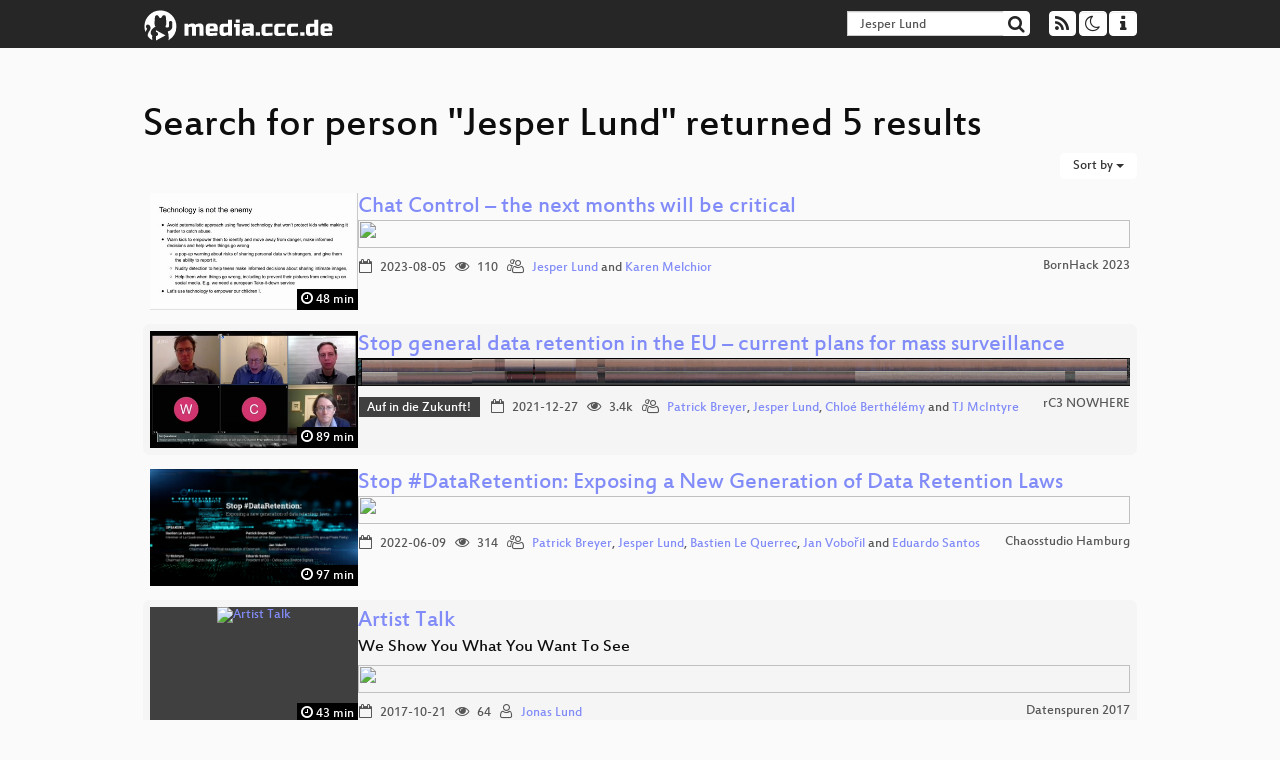

--- FILE ---
content_type: text/html; charset=utf-8
request_url: https://app.media.ccc.de/search?p=Jesper+Lund
body_size: 3543
content:
<!DOCTYPE html>
<html lang="en">
<head>
<meta content="IE=edge" http-equiv="X-UA-Compatible">
<meta content="text/html; charset=UTF-8" http-equiv="Content-Type">
<meta content="index,follow" name="robots">
<meta content="CCC" name="publisher">
<meta content="Video Streaming Portal des Chaos Computer Clubs" name="description">
<meta content="Chaos Computer Club, Video, Media, Streaming, TV, Hacker" name="keywords">
<meta content="2ozQIr-cQ-sJzGeJT_iTkS147fs3c5R3I1i6Dk_YLwA" name="google-site-verification">
<meta content="width=device-width, initial-scale=1.0" name="viewport">
<link href="/apple-touch-icon-57x57.png" rel="apple-touch-icon" sizes="57x57">
<link href="/apple-touch-icon-72x72.png" rel="apple-touch-icon" sizes="72x72">
<link href="/apple-touch-icon-60x60.png" rel="apple-touch-icon" sizes="60x60">
<link href="/apple-touch-icon-76x76.png" rel="apple-touch-icon" sizes="76x76">
<link href="/favicon-96x96.png" rel="icon" sizes="96x96" type="image/png">
<link href="/favicon-16x16.png" rel="icon" sizes="16x16" type="image/png">
<link href="/favicon-32x32.png" rel="icon" sizes="32x32" type="image/png">
<link rel="stylesheet" href="/assets/application-3ad2dd5ecb6545131aad78806e677698a74457b1a4c8d55f1804d430b39a1057.css" />
<script src="/assets/application-08c36f4689d6edef8dab6fa211421967d21e1910f65f791f0dd55e8a56114acc.js"></script>
<link href="/news.atom" rel="alternate" title="ATOM" type="application/atom+xml">
<link href="/updates.rdf" rel="alternate" title="last 100" type="application/rss+xml">
<link href="/podcast.xml" rel="alternate" title="last 100" type="application/rss+xml">
<link href="/podcast-archive.xml" rel="alternate" title="podcast archive" type="application/rss+xml">

<title>
Search for person &quot;Jesper Lund&quot; returned 5 results

- media.ccc.de
</title>
<noscript>
<style>
  .script-only { display: none !important; }
  .slider { display: flex; gap: 1em; }
  .nav-tabs { display: none; }
  .tab-content > .tab-pane { display: block; }
</style>
</noscript>


</head>
<body class="page-list
">
<div class="navbar navbar-default navbar-fixed-top dark" role="navigation">
<div class="container-fluid">
<div class="navbar-header">
<a class="navbar-brand" href="/">
<span>
<img alt="media.ccc.de logo, a lucky cat holding a play icon" src="/assets/frontend/voctocat-header-b587ba587ba768c4a96ed33ee72747b9a5432b954892e25ed9f850a99c7d161c.svg">
</span>
</a>
</div>
<div class="nav navbar-form navbar-right button-wrapper">
<a class="form-control btn btn-default" href="/about.html">
<span class="icon icon-info"></span>
</a>
</div>
<div class="nav navbar-form navbar-right compact dropdown script-only">
<button aria-expanded="true" aria-haspopup="true" class="form-control btn btn-default dropdown-toggle" data-toggle="dropdown" id="theme-menu">
<span class="icon icon-moon-o"></span>
</button>
<div aria-labelledby="theme-menu" class="dropdown-menu themes-dropdown">
<li>
<a data-turbolinks="false" href="#" onclick="toggleTheme(&#39;system&#39;)" role="button">System</a>
</li>
<li>
<a data-turbolinks="false" href="#" onclick="toggleTheme(&#39;light&#39;)" role="button">Light</a>
</li>
<li>
<a data-turbolinks="false" href="#" onclick="toggleTheme(&#39;dark&#39;)" role="button">Dark</a>
</li>
</div>
</div>
<div class="nav navbar-form navbar-right compact dropdown script-only">
<button aria-expanded="true" aria-haspopup="true" class="btn btn-default dropdown-toggle" data-toggle="dropdown" id="feed-menu">
<span class="icon icon-rss"></span>
</button>
<div aria-labelledby="feed-menu" class="dropdown-menu feeds_dropdown">
<table class="feeds_list">
<tr>
<td>
<a class="" href="/news.atom" title="">
News
</a>
</td>
<td class="placeholder"></td>
</tr>
<tr>
<td>
<a class="" href="/updates.rdf" title="">
RSS, last 100
</a>
</td>
<td class="placeholder"></td>
</tr>
<tr>
<td>
<a class="" href="/podcast-hq.xml" title="">
Podcast feed of the last two years
</a>
</td>
<td>
<a href="/podcast-lq.xml" title="Podcast feed of the last two years (SD)">
SD quality
</a>
</td>
</tr>
<tr>
<td>
<a class="" href="/podcast-audio-only.xml" title="">
Podcast audio feed of the last year
</a>
</td>
<td class="placeholder"></td>
</tr>
<tr>
<td>
<a class="" href="/podcast-archive-hq.xml" title="">
Podcast archive feed, everything older than two years
</a>
</td>
<td>
<a href="/podcast-archive-lq.xml" title="Podcast archive feed, everything older than two years (SD)">
SD quality
</a>
</td>
</tr>
</table>

</div>
</div>
<form action="/search/" class="navbar-form navbar-right" id="media-search" method="get" role="search">
<div class="form-group input-group">
<input class="form-control" name="q" placeholder="Search…" size="17" type="search" value="Jesper Lund">
<span class="input-group-btn">
<button class="btn btn-default" type="submit">
<span class="icon icon-search"></span>
</button>
</span>
</div>
</form>
</div>
<div aria-labelledby="feedMenu" class="feeds_dropdown" id="feedMenuMobile">
<table class="feeds_list">
<tr>
<td>
<a class="" href="/news.atom" title="">
News
</a>
</td>
<td class="placeholder"></td>
</tr>
<tr>
<td>
<a class="" href="/updates.rdf" title="">
RSS, last 100
</a>
</td>
<td class="placeholder"></td>
</tr>
<tr>
<td>
<a class="" href="/podcast-hq.xml" title="">
Podcast feed of the last two years
</a>
</td>
<td>
<a href="/podcast-lq.xml" title="Podcast feed of the last two years (SD)">
SD quality
</a>
</td>
</tr>
<tr>
<td>
<a class="" href="/podcast-audio-only.xml" title="">
Podcast audio feed of the last year
</a>
</td>
<td class="placeholder"></td>
</tr>
<tr>
<td>
<a class="" href="/podcast-archive-hq.xml" title="">
Podcast archive feed, everything older than two years
</a>
</td>
<td>
<a href="/podcast-archive-lq.xml" title="Podcast archive feed, everything older than two years (SD)">
SD quality
</a>
</td>
</tr>
</table>

</div>
</div>

<main class="container-fluid">
<h1>Search for person &quot;Jesper Lund&quot; returned 5 results</h1>
<div class="row">
<div class="col-md-6 col-xs-6 text-left">

</div>
<div class="col-md-6 col-xs-6 text-right">
<button aria-expanded="true" aria-haspopup="true" class="btn btn-default dropdown-toggle" data-toggle="dropdown" id="dropdown-menu-sort-options" type="button">
Sort by
<span class="caret"></span>
</button>
<ul aria-labelledby="dropdown-menu-sort-options" class="dropdown-menu dropdown-menu-right">
<li>
<a href="/search?p=Jesper+Lund&amp;sort=desc">Newest first</a>
</li>
<li>
<a href="/search?p=Jesper+Lund&amp;sort=asc">Oldest first</a>
</li>
<li>
<a href="/search?p=Jesper+Lund&amp;sort=none">Relevance</a>
</li>
</ul>

</div>
</div>
<div class="row"></div>
<div class="event-previews">
<div class="event-preview has-conference">
<a class="thumbnail-link" href="/v/bornhack2023-56116-chat-control-the-next">
<div class="thumbnail-badge-container">
<img alt="Chat Control – the next months will be critical" class="video-thumbnail" loading="lazy" src="https://static.media.ccc.de/media/conferences/bornhack/2023/56116-33b04fee-1617-49f2-8e90-aa19b3991a1a.jpg">
<div class="duration digits">
<span class="icon icon-clock-o"></span>
48 min
</div>
</div>
</a>

<div class="caption">
<h3>
<a href="/v/bornhack2023-56116-chat-control-the-next">
Chat Control – the next months will be critical
</a>
</h3>
<div class="timelens" data-duration="2917" data-lazy="yes" data-slug="bornhack2023-56116-chat-control-the-next" data-thumbnails="https://static.media.ccc.de/media/conferences/bornhack/2023/56116-33b04fee-1617-49f2-8e90-aa19b3991a1a.thumbnails.vtt" data-timeline="https://static.media.ccc.de/media/conferences/bornhack/2023/56116-33b04fee-1617-49f2-8e90-aa19b3991a1a.timeline.jpg"></div>
<ul class="metadata">
<li class="duration digits">
<span class="icon icon-clock-o"></span>
48 min
</li>
<li class="date digits">
<span class="icon icon-calendar-o"></span>
2023-08-05
</li>
<li class="view-count digits">
<span class="icon icon-eye" title="110 views"></span>
110
</li>
<li class="persons">
<span class="icon icon-users-light"></span>
<a href="/search?p=Jesper+Lund">Jesper Lund</a> and
<a href="/search?p=Karen+Melchior">Karen Melchior</a>

</li>
<div class="conference">
<a href="/c/bornhack2023">
BornHack 2023
</a>
</div>
</ul>
</div>

</div>

<div class="event-preview has-conference">
<a class="thumbnail-link" href="/v/rc3-2021-cwtv-879-stop-general-data-rete">
<div class="thumbnail-badge-container">
<img alt="Stop general data retention in the EU – current plans for mass surveillance" class="video-thumbnail" loading="lazy" src="https://static.media.ccc.de/media/events/rc3/2021/879-0a066fc5-04c8-593f-9f40-aa092ea227b5.jpg">
<div class="duration digits">
<span class="icon icon-clock-o"></span>
89 min
</div>
</div>
</a>

<div class="caption">
<h3>
<a href="/v/rc3-2021-cwtv-879-stop-general-data-rete">
Stop general data retention in the EU – current plans for mass surveillance
</a>
</h3>
<div class="timelens" data-duration="5358" data-lazy="yes" data-slug="rc3-2021-cwtv-879-stop-general-data-rete" data-thumbnails="https://static.media.ccc.de/media/events/rc3/2021/879-0a066fc5-04c8-593f-9f40-aa092ea227b5.thumbnails.vtt" data-timeline="https://static.media.ccc.de/media/events/rc3/2021/879-0a066fc5-04c8-593f-9f40-aa092ea227b5.timeline.jpg"></div>
<ul class="metadata">
<li class="tags">
<span class="tags"></span>
<a href="/c/rc3-2021/Auf%20in%20die%20Zukunft%21" rel="tag" class=" label label-default">Auf in die Zukunft!</a>
</li>
<li class="duration digits">
<span class="icon icon-clock-o"></span>
89 min
</li>
<li class="date digits">
<span class="icon icon-calendar-o"></span>
2021-12-27
</li>
<li class="view-count digits">
<span class="icon icon-eye" title="3,399 views"></span>
3.4k
</li>
<li class="persons">
<span class="icon icon-users-light"></span>
<a href="/search?p=Patrick+Breyer">Patrick Breyer</a>,
<a href="/search?p=Jesper+Lund">Jesper Lund</a>,
<a href="/search?p=Chlo%C3%A9+Berth%C3%A9l%C3%A9my">Chloé Berthélémy</a> and
<a href="/search?p=TJ+McIntyre">TJ McIntyre</a>

</li>
<div class="conference">
<a href="/c/rc3-2021">
rC3 NOWHERE
</a>
</div>
</ul>
</div>

</div>

<div class="event-preview has-conference">
<a class="thumbnail-link" href="/v/ccchh-extras-4167-stop-dataretention-exp">
<div class="thumbnail-badge-container">
<img alt="Stop #DataRetention: Exposing a New Generation of Data Retention Laws" class="video-thumbnail" loading="lazy" src="https://static.media.ccc.de/media/regional/ccchh/extras/4167-699c5930-227f-4398-a36d-700a966487e2.jpg">
<div class="duration digits">
<span class="icon icon-clock-o"></span>
97 min
</div>
</div>
</a>

<div class="caption">
<h3>
<a href="/v/ccchh-extras-4167-stop-dataretention-exp">
Stop #DataRetention: Exposing a New Generation of Data Retention Laws
</a>
</h3>
<div class="timelens" data-duration="5842" data-lazy="yes" data-slug="ccchh-extras-4167-stop-dataretention-exp" data-thumbnails="https://static.media.ccc.de/media/regional/ccchh/extras/4167-699c5930-227f-4398-a36d-700a966487e2.thumbnails.vtt" data-timeline="https://static.media.ccc.de/media/regional/ccchh/extras/4167-699c5930-227f-4398-a36d-700a966487e2.timeline.jpg"></div>
<ul class="metadata">
<li class="duration digits">
<span class="icon icon-clock-o"></span>
97 min
</li>
<li class="date digits">
<span class="icon icon-calendar-o"></span>
2022-06-09
</li>
<li class="view-count digits">
<span class="icon icon-eye" title="314 views"></span>
314
</li>
<li class="persons">
<span class="icon icon-users-light"></span>
<a href="/search?p=Patrick+Breyer">Patrick Breyer</a>,
<a href="/search?p=Jesper+Lund">Jesper Lund</a>,
<a href="/search?p=Bastien+Le+Querrec">Bastien Le Querrec</a>,
<a href="/search?p=Jan+Vobo%C5%99il">Jan Vobořil</a> and
<a href="/search?p=Eduardo+Santos">Eduardo Santos</a>

</li>
<div class="conference">
<a href="/c/ccchh-extras">
Chaosstudio Hamburg
</a>
</div>
</ul>
</div>

</div>

<div class="event-preview has-conference">
<a class="thumbnail-link" href="/v/DS2017-8687-artist_talk">
<div class="thumbnail-badge-container">
<img alt="Artist Talk" class="video-thumbnail" loading="lazy" src="https://static.media.ccc.de/media/events/datenspuren/2017/8687-hd.jpg">
<div class="duration digits">
<span class="icon icon-clock-o"></span>
43 min
</div>
</div>
</a>

<div class="caption">
<h3>
<a href="/v/DS2017-8687-artist_talk">
Artist Talk
</a>
</h3>
<h4 title="We Show You What You Want To See">
We Show You What You Want To See
</h4>
<div class="timelens" data-duration="2626" data-lazy="yes" data-slug="DS2017-8687-artist_talk" data-thumbnails="https://static.media.ccc.de/media/events/datenspuren/2017/06076c6a-fb46-4323-8441-97400689056b-thumbnails.vtt" data-timeline="https://static.media.ccc.de/media/events/datenspuren/2017/06076c6a-fb46-4323-8441-97400689056b-timeline.jpg"></div>
<ul class="metadata">
<li class="duration digits">
<span class="icon icon-clock-o"></span>
43 min
</li>
<li class="date digits">
<span class="icon icon-calendar-o"></span>
2017-10-21
</li>
<li class="view-count digits">
<span class="icon icon-eye" title="64 views"></span>
64
</li>
<li class="persons">
<span class="icon icon-user-light"></span>
<a href="/search?p=Jonas+Lund">Jonas Lund</a>

</li>
<div class="conference">
<a href="/c/DS2017">
Datenspuren 2017
</a>
</div>
</ul>
</div>

</div>

<div class="event-preview has-conference">
<a class="thumbnail-link" href="/v/33c3-8191-the_12_networking_truths">
<div class="thumbnail-badge-container">
<img alt="The 12 Networking Truths" class="video-thumbnail" loading="lazy" src="https://static.media.ccc.de/media/congress/2016/8191-hd.jpg">
<div class="duration digits">
<span class="icon icon-clock-o"></span>
32 min
</div>
</div>
</a>

<div class="caption">
<h3>
<a href="/v/33c3-8191-the_12_networking_truths">
The 12 Networking Truths
</a>
</h3>
<div class="timelens" data-duration="1954" data-lazy="yes" data-slug="33c3-8191-the_12_networking_truths" data-thumbnails="https://static.media.ccc.de/media/congress/2016/34ea8f1f-9fad-41aa-8424-e833f10e5e8b-thumbnails.vtt" data-timeline="https://static.media.ccc.de/media/congress/2016/34ea8f1f-9fad-41aa-8424-e833f10e5e8b-timeline.jpg"></div>
<ul class="metadata">
<li class="duration digits">
<span class="icon icon-clock-o"></span>
32 min
</li>
<li class="date digits">
<span class="icon icon-calendar-o"></span>
2016-12-29
</li>
<li class="view-count digits">
<span class="icon icon-eye" title="6,194 views"></span>
6.2k
</li>
<li class="persons">
<span class="icon icon-user-light"></span>
<a href="/search?p=Jonas+Lund">Jonas Lund</a>

</li>
<div class="conference">
<a href="/c/33c3">
33C3: works for me
</a>
</div>
</ul>
</div>

</div>

</div>
<div class="row">
<div class="col-md-6 col-xs-6 text-left">

</div>
<div class="col-md-6 col-xs-6 text-right">

</div>
</div>
</main>

<footer class="dark">
by
<a class="inverted" href="//ccc.de">Chaos Computer Club e.V</a>
––
<a class="inverted" href="/about.html">About</a>
––
<a class="inverted" href="/about.html#apps">Apps</a>
––
<a class="inverted" href="//ccc.de/en/imprint">Imprint</a>
––
<a class="inverted" href="/about.html#privacy">Privacy</a>
––
<a class="inverted" href="//c3voc.de/">c3voc</a>
</footer>

</body>
</html>
